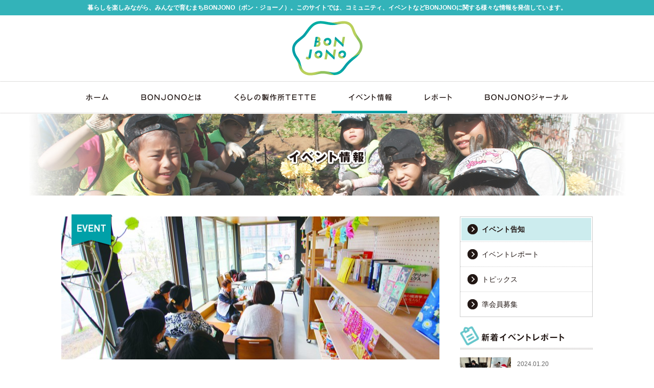

--- FILE ---
content_type: text/html; charset=UTF-8
request_url: http://www.bon-jono.com/event/20180625_1965/
body_size: 3775
content:
<!DOCTYPE HTML>
<html lang="ja">
<head>
<meta charset="utf-8">
<meta name="viewport" content="width=device-width,initial-scale=0.5,minimum-scale=0.5,maximum-scale=0.5,user-scalable=no">
<meta name="format-detection" content="telephone=no">
<meta name="keyword" content="BONJONO（ボン・ジョーノ）,城野ひとまちネット,JR城野駅,福岡県,北九州市,タウンマネージメント,ゼロ・カーボン">
<meta name="Description" content="BONJONO（ボン・ジョーノ）の公式サイトです。福岡県北九州市「城野」に、みんなで創る、育む、暮らしを楽しむ新しいまちが誕生します。">
<meta property="og:title" content="みんなの未来区BONJONO（ボン・ジョーノ）">
<meta property="og:type" content="website">
<meta property="og:url" content="http://www.johno-hito-machi.com/">
<meta property="og:locale" content="ja_JP">
<meta property="og:image" content="http://www.johno-hito-machi.com/img_common/icn_fb.jpg">
<meta property="og:site_name" content="BONJONO（ボン・ジョーノ）公式サイト">
<meta property="og:description" content="BONJONO（ボン・ジョーノ）の公式サイトです。福岡県北九州市「城野」に、みんなで創る、育む、暮らしを楽しむ新しいまちが誕生します。">

<!-- Google tag (gtag.js) -->
<script async src="https://www.googletagmanager.com/gtag/js?id=G-RRDS094XP8"></script>
<script>
  window.dataLayer = window.dataLayer || [];
  function gtag(){dataLayer.push(arguments);}
  gtag('js', new Date());

  gtag('config', 'G-RRDS094XP8');
</script>

<title>  第7回 ブックラボ〜絵本の読み聞かせ ＆お茶会〜 |  | みんなの未来区BONJONO（ボン・ジョーノ）</title>
<link rel="stylesheet" media="all" href="/css/lower.css?=ver230427">
<link rel="stylesheet" media="print" href="/css/print.css">
<link rel="stylesheet" media="all" href="/css/content/event.css">
<!--[if lte IE 9]>
<script src="http://html5shiv.googlecode.com/svn/trunk/html5.js"></script>
<![endif]-->
</head>

<body>
<div id="wrap">

<header>
<h1>暮らしを楽しみながら、みんなで育むまちBONJONO（ボン・ジョーノ）。このサイトでは、コミュニティ、イベントなどBONJONOに関する様々な情報を発信しています。</h1>
<p class="logo"><a href="http://www.bon-jono.com">みんなの未来区BONJONO（ボン・ジョーノ）</a></p>
<!--<p class="bnr"><a href="#" target="_blank"><img src="/img_common/bnr_cocokulu.gif" alt="会員専用サイト「ココクル」"></a></p> -->
</header>

<nav id="gnav">
<p id="navBtn">メニュー</p>
<ul class="clearfix">
<li id="gnav01"><a href="/">ホーム</a></li>
<li id="gnav02"><a href="/bonjono/">BONJONOとは</a></li>
<li id="gnav03"><a href="/tette/">くらしの製作所TETTE</a></li>
<li id="gnav04"><strong>イベント情報</strong></li>
<li id="gnav05"><a href="/report/">レポート</a></li>
<li id="gnav06"><a href="/journal/">BONJONOジャーナル</a></li>
<li class="etc"><a href="/contact/">お問い合わせ</a></li>
<!--<li class="etc"><a href="#" target="_blank">会員専用サイト「ココクル」</a></li> -->
</ul>
</nav>

<h2>イベント情報</h2>

<section id="content" class="clearfix">

<article id="mainColumn" class="detail">

<section class="titleBox">
<p class="icn"><img src="/img_lower/event/icn_event_l.png" alt="EVENT"></p>
<p class="img" style="background-image:url(http://www.bon-jono.com/wp/wp-content/uploads/2018/05/ブックラボ-740x493.jpg);"></p>
<p class="date"><span class="icn">開催日時</span>2018.7.17（火）</p><h3>第7回 ブックラボ〜絵本の読み聞かせ ＆お茶会〜</h3>
<p class="update">2018.06.25</p>
<!--/titleBox--></section>

<section class="postBody">

<p>お子様も大人も楽しめる絵本の読み聞かせを開催します。</p>
<p>その後は、子育てのことや地域のこと、もちろん本の話題などなど、楽しくお話しながらのお茶会もあります。お子さんを連れてゆっくりとした時間をいっしょにしませんか？</p>

<h4 class="outlineTit">イベント概要</h4>
<ul class="outlineTable">
<li><dl class="clearfix">
<dt>イベント名</dt>
<dd><p>第7回 ブックラボ〜絵本の読み聞かせ ＆お茶会〜</p></dd>
</dl></li><li><dl class="clearfix">
<dt>日時</dt>
<dd><p>10:30〜12:00</p></dd>
</dl></li><li><dl class="clearfix">
<dt>場所</dt>
<dd><p>TETTE読書スペース　</p></dd>
</dl></li><li><dl class="clearfix">
<dt>内容</dt>
<dd><p>定員　10組<br />
料金　無料<br />
申込　当日申し込み可<br />
主催　ブックラボ</p>
</dd>
</dl></li><li><dl class="clearfix">
<dt>お問い合わせ先</dt>
<dd><p>（一社） 城野ひとまちネット<br />
<strong>093-941-1170</strong></p>
<p>北九州市小倉北区東城野町5-1<br />
開館時間：10時～18時<br />
Mail：tette.bonjono@tiara.ocn.ne.jp</p>
</dd>
</dl></li></ul>

<!--/postBody--></section>

<nav class="pageNav">
<p class="prevBtn"><a href="http://www.bon-jono.com/event/20200107_2279/" rel="next">次の記事へ</a></p>
<p class="backBtn"><a href="/event/">一覧へもどる</a></p>
<p class="nextBtn"><a href="http://www.bon-jono.com/event/20180625_1963/" rel="prev">前の記事へ</a></p>
</nav>
<!--/mainColumn--></article>

<aside id="sidebar">

<nav id="sideNav">
<ul>
<li><strong>イベント告知</strong></li>
<li><a href="/report/">イベントレポート</a></li>
<li><a href="/topics/">トピックス</a></li>
<li><a href="/entry/20170203_935/">準会員募集</a></li>
</ul>
</nav>

<section class="newPostBox">
<h3><img src="/img_common/tit_report_new.gif" alt="新着イベントレポート"></h3>
<ul class="list">
<li class="clearfix"><p class="img"><a href="http://www.bon-jono.com/report/20240120_3217/" style="background-image:url(http://www.bon-jono.com/wp/wp-content/uploads/2024/01/LINE_ALBUM_12月TETTE会HP写真_240118_8-300x225.jpg);"></a></p>
<div class="txtBox">
<p class="update">2024.01.20</p>
<p class="tit"><a href="http://www.bon-jono.com/report/20240120_3217/">12月TETTE会の報告</a></p>
<!--/txtBox--></div></li>
<li class="clearfix"><p class="img"><a href="http://www.bon-jono.com/report/20240120_3204/" style="background-image:url(http://www.bon-jono.com/wp/wp-content/uploads/2024/01/LINE_ALBUM_10月TETTE会HP写真_240120_4-300x205.jpg);"></a></p>
<div class="txtBox">
<p class="update">2024.01.20</p>
<p class="tit"><a href="http://www.bon-jono.com/report/20240120_3204/">10月TETTE会の報告</a></p>
<!--/txtBox--></div></li>
<li class="clearfix"><p class="img"><a href="http://www.bon-jono.com/report/20240120_3193/" style="background-image:url(http://www.bon-jono.com/wp/wp-content/uploads/2024/01/LINE_ALBUM_8月TETTE会HP写真_240120_5-300x225.jpg);"></a></p>
<div class="txtBox">
<p class="update">2024.01.20</p>
<p class="tit"><a href="http://www.bon-jono.com/report/20240120_3193/">8月TETTE会の報告</a></p>
<!--/txtBox--></div></li>
</ul>
<p class="btn"><a href="/report/"><img src="/img_common/btn_detail_off.gif" alt="一覧はこちら"></a></p>
<!--/newPostBox--></section>

<!--/sidebar--></aside>

<!--/content--></section>

<p id="pagetopBtn"><a href="#wrap"><img src="/img_common/btn_pagetop.png" alt="ページの先頭へ戻る"></a></p>

<footer>
<p class="footNav">｜　<a href="/">ホーム</a>　｜　<a href="/bonjono/">BONJONOとは</a>　｜　<a href="/tette/">くらしの製作所TETTE</a>　｜　<strong>イベント情報</strong>　｜　<a href="/report/">レポート</a>　｜　<a href="/journal/">BONJONOジャーナル</a>　｜　<a href="/contact/">お問い合わせ</a>　｜</p>
<section class="inner">
<ul class="bnr clearfix">
<li><a href="http://www.city.kitakyushu.lg.jp/business/menu03_00006.html" target="_blank"><img src="/img_common/bnr_02.jpg" alt="城野ゼロ・カーボン先進街区形成事業"></a></li>
<li><a href="https://www.ur-net.go.jp/kyusyu/toshisaisei/jono-kita/index.html" target="_blank"><img src="/img_common/bnr_03.jpg" alt="城野駅北土地区画整理事業"></a></li>
</ul>
<!--<p class="linkTxt"><a href="#">広告について</a></p> -->

<iframe src="/count/count.php" height="43" width="100%" frameborder="0" scrolling="no"></iframe>

<p class="copyright"><img src="/img_common/txt_copyright.gif" alt="© 2015 城野ひとまちネット. All rights reserved."></p>
<!--/inner--></section>
</footer>

<!--/wrap--></div>

<script src="/js/jquery-1.7.1.min.js"></script>
<script src="/js/lower.js"></script>
<script src="/js/common.js"></script>
<script>
  (function(i,s,o,g,r,a,m){i['GoogleAnalyticsObject']=r;i[r]=i[r]||function(){
  (i[r].q=i[r].q||[]).push(arguments)},i[r].l=1*new Date();a=s.createElement(o),
  m=s.getElementsByTagName(o)[0];a.async=1;a.src=g;m.parentNode.insertBefore(a,m)
  })(window,document,'script','https://www.google-analytics.com/analytics.js','ga');

  ga('create', 'UA-38426225-17', 'auto');
  ga('send', 'pageview');

</script>

<!-- Instagram Feed JS -->
<script type="text/javascript">
var sbiajaxurl = "http://www.bon-jono.com/wp/wp-admin/admin-ajax.php";
</script>
<link rel='stylesheet' id='sbi_styles-css'  href='http://www.bon-jono.com/wp/wp-content/plugins/instagram-feed/css/sbi-styles.min.css?ver=6.1.5' type='text/css' media='all' />
</body>
</html>


--- FILE ---
content_type: text/html;charset=UTF-8
request_url: http://www.bon-jono.com/count/count.php
body_size: 668
content:
<!DOCTYPE html>
<html lang="ja">
<head>
<meta charset="UTF-8">
<meta name='robots' content='noindex,nofollow'>
<title>アクセスカウンター ｜ みんなの未来区BONJONO（ボン・ジョーノ）</title>
<style type="text/css">/*id、classは振ってあります。スタイルシートは自由に編集してください*/
body {
	text-align: center;
	margin:0;
	padding:0;
}
#total {
	text-align:center;
	display:inline-block;
	background:#66C6CB;
	padding:5px 30px 3px;
	margin:0 auto 14px;
	-webkit-border-radius: 60px;
	-moz-border-radius: 60px;
	-o-border-radius: 60px;
	border-radius: 60px;
	color:#FFF;
	font-size:75%;
	line-height:1.2;
	letter-spacing:1px;
	font-family: Arial, Helvetica, sans-serif;
	font-weight: normal;
}
#total strong {
	font-size:150%;
	line-height:1.2;
	font-weight:bold;
	letter-spacing:2px;
	padding:0 5px 0 0;
}
</style>
</head>
<body>
<div id="total"><strong>0159947</strong>access</div></body>
</html>

--- FILE ---
content_type: text/css
request_url: http://www.bon-jono.com/css/lower.css?=ver230427
body_size: 1588
content:
@charset "utf-8";


@import "reset.css";
@import "common.css";
@import "layout.css";


/* ----------------------------------------------------------------------------
	階層ページ
	./lower/
---------------------------------------------------------------------------- */


h2 {
	text-indent:-9999px;
	height:160px;
	width:100%;
	margin:1px auto 0;
}


/* -------------------
	content
------------------- */
#content {
	margin:0 auto 70px;
}


/*  mainColumn  */

#mainColumn {
}

/*  pankuzu  */

#mainColumn #pankuzu {
	padding:0 2px 40px;
	font-size:75%;
	line-height:1.4;
	color:#999;
}
#mainColumn #pankuzu a
#mainColumn #pankuzu strong {
	color:#999;
	line-height:1.4;
}

/*  postBody  */

#mainColumn .postBody p {
	padding:0 2px 25px;
	font-size:88%;
	line-height:1.8;
}
#mainColumn .postBody p.img {
	font-size:0;
}
#mainColumn .postBody p.btn {
	font-size:0;
	text-align:center;
}
#mainColumn .postBody p a,
#mainColumn .postBody p span,
#mainColumn .postBody p strong {
	line-height:1.8;
}
#mainColumn .postBody p a {
	text-decoration:underline;
}
#mainColumn .postBody p a:hover {
	color:#00A0A8;
	text-decoration:none;
}
#mainColumn .postBody p a:hover img {
	filter: alpha(opacity=80);
	-moz-opacity: 0.80;
	opacity: 0.80;
}

/*  pageNav  */

#mainColumn .pageNav {
	padding:40px 0 0;
	text-align:center;
	position:relative;
	min-height:30px;
	_height:30px;
}
#mainColumn .pageNav p.prevBtn,
#mainColumn .pageNav p.nextBtn {
	height:30px;
	position: absolute;
	top:40px;
	display:inline-block;
	/display:inline;
}
#mainColumn .pageNav p.prevBtn {
	left:0;
}
#mainColumn .pageNav p.nextBtn {
	right:0;
}
#mainColumn .pageNav p.prevBtn a,
#mainColumn .pageNav p.nextBtn a {
	font-size:88%;
	line-height:30px;
	vertical-align:middle;
	font-weight:bold;
	display:inline-block;
	/display:inline;
}
#mainColumn .pageNav p.prevBtn a {
	padding:0 0 0 40px;
	background:url(../img_common/btn_prev.gif) no-repeat 0 0;
}
#mainColumn .pageNav p.nextBtn a {
	padding:0 40px 0 0;
	background:url(../img_common/btn_next.gif) no-repeat right 0;
}
#mainColumn .pageNav p.prevBtn a:hover {
	background:url(../img_common/btn_prev_on.gif) no-repeat 0 0;
	text-decoration:none;
}
#mainColumn .pageNav p.nextBtn a:hover {
	background:url(../img_common/btn_next_on.gif) no-repeat right 0;
	text-decoration:none;
}
#mainColumn .pageNav ol {
	display:inline-block;
	/display:inline;
	margin:0 auto;
}
#mainColumn .pageNav li {
	padding:0 3px;
	float:left;
}
#mainColumn .pageNav li a,
#mainColumn .pageNav li strong {
	font-size:88%;
	line-height:30px;
	vertical-align:30px;
	width:30px;
	height:30px;
	font-weight:bold;
	display:inline-block;
	/display:inline;
	-webkit-border-radius:4px;
	-moz-border-radius:4px;
	border-radius:4px;
	text-align: center;
}
#mainColumn .pageNav li a {
	background:#CCECEE;
	color:#221714;
}
#mainColumn .pageNav li strong,
#mainColumn .pageNav li a:hover {
	background:#00A0A8;
	text-decoration:none;
	color:#FFF;
}
#mainColumn .pageNav p.backBtn {
	display:inline-block;
	/display:inline;
	margin:0 auto;
	text-align: center;
}
#mainColumn .pageNav p.backBtn a {
	font-size:88%;
	line-height:30px;
	vertical-align:30px;
	padding:0 30px;
	font-weight:bold;
	display:inline-block;
	/display:inline;
	-webkit-border-radius:4px;
	-moz-border-radius:4px;
	border-radius:4px;
	text-align: center;
	background:#CCECEE;
}

#mainColumn .pageNav p.backBtn a:hover {
	background:#00A0A8;
	text-decoration:none;
	color:#FFF;
}


/*  sidebar  */

#sidebar {
}

/*  sideNav  */

#sidebar nav#sideNav {
	width:258px;
	border:1px solid #CCC;
	background:#FFF;
}
#sidebar nav#sideNav h3 {
	padding:5px 5px 9px;
	font-size:0;
	background:url(../img_common/bg_titleline01.gif) repeat-x 0 bottom;	
}
#sidebar nav#sideNav li {
	padding:2px;
	border-top:1px dotted #CCC;
}
#sidebar nav#sideNav li:first-child {
	border-top: none;
}
#sidebar nav#sideNav li a,
#sidebar nav#sideNav li span.none,
#sidebar nav#sideNav li strong {
	display:block;
	padding:13px 10px 12px 40px;
	font-size:88%;
	line-height:1.4;
}
#sidebar nav#sideNav li span.none,
#sidebar nav#sideNav li a {
	background:url(../img_common/icn_arrow01.png) no-repeat 12px center;	
}
#sidebar nav#sideNav li a:hover,
#sidebar nav#sideNav li strong {
	text-decoration:none;
	background:url(../img_common/icn_arrow01.png) no-repeat 12px center #CCECEE;	
}
#sidebar nav#sideNav li span.none {
	filter: alpha(opacity=20);
	-moz-opacity: 0.20;
	opacity: 0.20;
}

#sidebar p.bnr {
	margin:20px auto 0;
	font-size:0;
}

/*  newPostBox  */

#sidebar .newPostBox {
	padding:16px 0 0;
}
#sidebar .newPostBox h3 {
	padding:0 0 8px;
	font-size:0;
	background:url(../img_common/bg_titleline01.gif) repeat-x 0 bottom;	
}
#sidebar .newPostBox ul {
	padding:0 0 15px;
	border-bottom:1px dotted #CCC;
}
#sidebar .newPostBox li {
	padding:15px 0 0;
}
#sidebar .newPostBox li p.img {
	width:100px;
	height:80px;
	font-size:0;
	padding:0;
	float:left;
	overflow:hidden;
}
#sidebar .newPostBox li p.img img {
	width:100px;
}
#sidebar .newPostBox li p.img a {
	width:100px;
	height:80px;
	display:block;
	background-position:center center;
	background-repeat:no-repeat;
	background-size:cover;
}
#sidebar .newPostBox li p.img a:hover {
	filter: alpha(opacity=80);
	-moz-opacity: 0.80;
	opacity: 0.80;
}
#sidebar .newPostBox li div.txtBox {
	width:150px;
	float: right;
}
#sidebar .newPostBox li div.txtBox p.update {
	padding:3px 2px 0;
	font-size:75%;
	line-height:1.2;
	color:#666;
}
#sidebar .newPostBox li div.txtBox p.date {
	padding:9px 0 0 22px;
	font-size:88%;
	line-height:1.2;
	font-weight:bold;
	color:#00A0A8;
	background:url(../img_lower/event/icn_date_s.gif) no-repeat 2px 7px;	
}
#sidebar .newPostBox li div.txtBox p.tit {
	padding:3px 2px 0;
}
#sidebar .newPostBox li div.txtBox p.tit a {
	font-size:75%;
	line-height:1.4;
	font-weight:bold;
}
#sidebar .newPostBox p.btn {
	font-size:0;
	text-align:center;
	padding:16px 0 0;
}



--- FILE ---
content_type: text/css
request_url: http://www.bon-jono.com/css/content/event.css
body_size: 1277
content:
@charset "utf-8";


/* ----------------------------------------------------------------------------
	イベント告知
	./event/
---------------------------------------------------------------------------- */


/* -------------------
	common
------------------- */

h2 {
	background:url(../../img_lower/event/tit_cat.jpg) no-repeat center top;
}

/*  sidebar  */

#sidebar {
	margin:41px auto 18px;
}
#sidebar .newPostBox li div.txtBox p.update {
	padding:6px 2px 0;
}
#sidebar .newPostBox li div.txtBox p.tit {
	padding:4px 2px 0;
}


/* -------------------
	index
------------------- */

#mainColumn.index {
	margin:32px auto 18px;
}
#mainColumn.index h3 {
	background:url(../../img_common/bg_titleline01.gif) repeat-x right 25px;
	font-size:0;	
}
#mainColumn.index ul.list {
	padding:3px 0 0;
}
#mainColumn.index ul.list li {
	padding:30px 0;
	border-bottom:1px dotted #CCC;
	position:relative;
}
#mainColumn.index ul.list li p.icn {
	width:55px;
	height:43px;
	position: absolute;
	top:27px;
	left:10px;
	z-index:100;
}
#mainColumn.index ul.list li p.img {
	width:300px;
	height:200px;
	font-size:0;
	padding:0;
	float:left;
	overflow:hidden;
}
#mainColumn.index ul.list li p.img img {
	width:300px;
}
#mainColumn.index ul.list li p.img a {
	width:300px;
	height:200px;
	display:block;
	background-position:center center;
	background-repeat:no-repeat;
	background-size:cover;
}
#mainColumn.index ul.list li p.img a:hover {
	filter: alpha(opacity=80);
	-moz-opacity: 0.80;
	opacity: 0.80;
}
#mainColumn.index ul.list li div.txtBox {
	width:420px;
	float: right;
}
#mainColumn.index ul.list li div.txtBox p.update {
	padding:5px 2px 0;
	font-size:75%;
	line-height:1.2;
	color:#666;
}
#mainColumn.index ul.list li div.txtBox p.date {
	padding:13px 0 3px 53px;
	text-indent:-53px;
	font-size:113%;
	line-height:1.2;
	font-weight:bold;
	color:#00A0A8;
}
#mainColumn.index ul.list li div.txtBox p.date span.icn {
	width:50px;
	height:1.2em;
	padding:0 3px 0 0;
	text-indent:-9999px;
	display: inline-block;
	background:url(../../img_lower/event/icn_date.gif) no-repeat left 0;	
}
#mainColumn.index ul.list li div.txtBox p.tit {
	padding:1px 2px 0;
}
#mainColumn.index ul.list li div.txtBox p.tit a {
	font-size:113%;
	line-height:1.4;
	font-weight:bold;
}
#mainColumn.index ul.list li div.txtBox p.txt {
	padding:19px 2px 0;
	font-size:88%;
	line-height:1.6;
}


/* -------------------
	detail
------------------- */

#mainColumn.detail {
	margin:41px auto 18px;
}

/*  titleBox  */

#mainColumn.detail .titleBox {
	position:relative;
}
#mainColumn.detail .titleBox p.icn {
	width:80px;
	height:63px;
	position: absolute;
	top:-4px;
	left:20px;
	z-index:100;
}
#mainColumn.detail .titleBox p.img {
	width:740px;
	height:280px;
	background-position:center center;
	background-repeat:no-repeat;
	background-size:cover;
}
#mainColumn.detail .titleBox p.date {
	padding:19px 0 3px 73px;
	text-indent:-73px;
	font-size:138%;
	line-height:1.2;
	font-weight:bold;
	color:#00A0A8;
}
#mainColumn.detail .titleBox p.date span.icn {
	width:62px;
	height:1.2em;
	padding:0 9px 0 0;
	text-indent:-9999px;
	display: inline-block;
	background:url(../../img_lower/event/icn_date_l.gif) no-repeat left 0;	
}
#mainColumn.detail .titleBox h3 {
	padding:7px 2px 15px;
	font-size:132%;
	line-height:1.4;
	font-weight:bold;
	border-bottom:1px dotted #CCC;
}
#mainColumn.detail .titleBox p.update {
	padding:9px 2px 0;
	font-size:75%;
	line-height:1.2;
	color:#666;
	text-align:right;
}

/*  postBody  */

#mainColumn.detail .postBody {
	padding:19px 0 25px;
	border-bottom:1px dotted #CCC;
}
#mainColumn.detail .postBody h4.outlineTit {
	padding:25px 2px 0;
	font-size:113%;
	line-height:1.2;
	font-weight:bold;
}
#mainColumn.detail .postBody ul.outlineTable {
	margin:12px auto 25px;
	border:1px solid #CCC;
	background:url(../../img_common/bg_table.gif) repeat-y 0 0;
}
#mainColumn.detail .postBody ul.outlineTable > li {
	padding:16px 19px 0;
	border-top:1px dotted #CCC;
}
#mainColumn.detail .postBody ul.outlineTable > li:first-child {
	border-top: none;
}
#mainColumn.detail .postBody ul.outlineTable > li dt {
	width:150px;
	float:left;
	font-size:88%;
	line-height:1.4;
}
#mainColumn.detail .postBody ul.outlineTable > li dd {
	width:520px;
	float: right;
}
#mainColumn.detail .postBody ul.outlineTable > li dd p {
	padding:0 0 14px;
	line-height:1.6;
}
#mainColumn.detail .postBody ul.outlineTable > li dd p a,
#mainColumn.detail .postBody ul.outlineTable > li dd p span,
#mainColumn.detail .postBody ul.outlineTable > li dd p strong {
	line-height:1.6;
}







--- FILE ---
content_type: text/css
request_url: http://www.bon-jono.com/css/print.css
body_size: 80
content:
@charset "utf-8";


body {zoom: 0.7;}

script {display: none;}






--- FILE ---
content_type: text/css
request_url: http://www.bon-jono.com/css/common.css
body_size: 844
content:
@charset "utf-8";


body,h1,h2,h3,h4,h5,h6,td,th,p,div,input,textarea,pre,ul,ol {
	font-family: "游ゴシック", YuGothic, "ヒラギノ角ゴ ProN W3", "Hiragino Kaku Gothic ProN", Verdana, "メイリオ", Meiryo, "ＭＳ Ｐゴシック", sans-serif;
}
hr {display: none;clear: both;}
* {line-height: 1.1;}


/* --------------------
		clear
-------------------- */
.clearfix:after {
    content: "."; 
    display: block; 
    height: 0; 
    clear: both; 
    visibility: hidden;
}
.clearfix { display: inline-block;}
/* Hides from IE-mac \*/
* html .clearfix { height: 1%; }
.clearfix { display: block; }
/* End hides from IE-mac */

.clear{
	clear:both;
	font-size:0;
	line-height:0;
	padding:0;
	margin:0;
}

.clearB {clear: both;}


/* --------------------
		float settings
-------------------- */
.floatR {float: right;}
.floatL {float: left;}


/* --------------------
		link settings
-------------------- */
a			{color: #221714;text-decoration: none;}
a:link		{color: #221714;text-decoration: none;}
a:visited	{color: #221714;text-decoration: none;}
a:hover		{color: #221714;text-decoration: underline;}
a:active	{color: #221714;text-decoration: underline;}


/* --------------------
		margin settings
-------------------- */
.mrgB5	{margin-bottom: 5px;}
.mrgB10	{margin-bottom: 10px;}
.mrgB15	{margin-bottom: 15px;}
.mrgB20	{margin-bottom: 20px;}
.mrgB25	{margin-bottom: 25px;}
.mrgB30	{margin-bottom: 30px;}
.mrgB35	{margin-bottom: 35px;}
.mrgB40	{margin-bottom: 40px;}
.mrgB45	{margin-bottom: 45px;}
.mrgB50	{margin-bottom: 50px;}
.mrgB55	{margin-bottom: 55px;}
.mrgB60	{margin-bottom: 60px;}
.mrgB65	{margin-bottom: 65px;}
.mrgB70	{margin-bottom: 70px;}
.mrgB75	{margin-bottom: 75px;}
.mrgB80	{margin-bottom: 80px;}


/* --------------------
		padding settings
-------------------- */
.padB5	{padding-bottom: 5px;}
.padB10	{padding-bottom: 10px;}
.padB15	{padding-bottom: 15px;}
.padB20	{padding-bottom: 20px;}
.padB25	{padding-bottom: 25px;}
.padB30	{padding-bottom: 20px;}
.padB35	{padding-bottom: 35px;}
.padB40	{padding-bottom: 40px;}
.padB45	{padding-bottom: 45px;}
.padB50	{padding-bottom: 50px;}
.padB55	{padding-bottom: 55px;}
.padB60	{padding-bottom: 60px;}
.padB65	{padding-bottom: 65px;}
.padB70	{padding-bottom: 70px;}
.padB75	{padding-bottom: 75px;}
.padB80	{padding-bottom: 80px;}








--- FILE ---
content_type: text/css
request_url: http://www.bon-jono.com/css/layout.css
body_size: 1208
content:
@charset "utf-8";


body {
	text-align: center;
	color: #221714;
}
div#wrap {
	margin: 0 auto;
}

/*  pagetop  */

#pagetopBtn {
	width:60px;
	height:60px;
	position:fixed;
	bottom:20px;
	right:20px;
	z-index:200;
	display:none;
}
#pagetopBtn img:hover {
	filter: alpha(opacity=70);
	-moz-opacity: 0.70;
	opacity: 0.70;
}



/* --------------------
	header
--------------------*/
header {
	position:relative;
	width:100%;
	height:159px;
}
header h1 {
	background:#33B3B9;
	color:#FFF;
	font-weight:bold;
	font-size:75%;
	line-height:1.2;
	padding:8px 0;
}
header p.bnr {
	position: absolute;
	width:150px;
	height:52px;
	top:52px;
	right:20px;
}
header p.bnr a:hover img {
	filter: alpha(opacity=80);
	-moz-opacity: 0.80;
	opacity: 0.80;
}
header p.logo {
	width: 148px;
	height:108px;
	margin:0 auto;
	padding:10px 0 0;
}
header p.logo a {
	display:block;
	width: 148px;
	height:108px;
	text-indent:-9999px;
	background:url(../img_common/logo.gif) no-repeat 0 0;
}
header p.logo a:hover {
	filter: alpha(opacity=80);
	-moz-opacity: 0.80;
	opacity: 0.80;
}



/* --------------------
	nav
--------------------*/
nav#gnav {
	width:100%;
	height:63px;
	background:url(../img_common/bg_gnav.gif) repeat-x center top;
}
nav#gnav p#navBtn {
	display:none;
}
nav#gnav ul {
	margin: 0 auto;
	display:inline-block;
}
nav#gnav ul li {
	float:left;
}
nav#gnav ul li.etc {
	display:none;
}
nav#gnav ul li a,
nav#gnav ul li strong,
nav#gnav ul li span.none {
	height:63px;
	display:block;
	text-indent:-9999px;
	overflow:hidden;
}
nav#gnav ul li span.none {
	filter: alpha(opacity=20);
	-moz-opacity: 0.20;
	opacity: 0.20;
}
#gnav01 a, #gnav01 span.none { background:url(../img_common/btn_gnav01.gif) no-repeat 0 0; width:100px; }
#gnav02 a, #gnav02 span.none { background:url(../img_common/btn_gnav02.gif) no-repeat 0 0; width:180px; }
#gnav03 a, #gnav03 span.none { background:url(../img_common/btn_gnav03.gif) no-repeat 0 0; width:226px; }
#gnav04 a, #gnav04 span.none { background:url(../img_common/btn_gnav04.gif) no-repeat 0 0; width:150px; }
#gnav05 a, #gnav05 span.none { background:url(../img_common/btn_gnav05.gif) no-repeat 0 0; width:120px; }
#gnav06 a, #gnav06 span.none { background:url(../img_common/btn_gnav06.gif) no-repeat 0 0; width:220px; }

#gnav01 a:hover, #gnav01 strong { background:url(../img_common/btn_gnav01_on.gif) no-repeat 0 0; width:100px; }
#gnav02 a:hover, #gnav02 strong { background:url(../img_common/btn_gnav02_on.gif) no-repeat 0 0; width:180px; }
#gnav03 a:hover, #gnav03 strong { background:url(../img_common/btn_gnav03_on.gif) no-repeat 0 0; width:226px; }
#gnav04 a:hover, #gnav04 strong { background:url(../img_common/btn_gnav04_on.gif) no-repeat 0 0; width:150px; }
#gnav05 a:hover, #gnav05 strong { background:url(../img_common/btn_gnav05_on.gif) no-repeat 0 0; width:120px; }
#gnav06 a:hover, #gnav06 strong { background:url(../img_common/btn_gnav06_on.gif) no-repeat 0 0; width:220px; }



/* --------------------
	content
--------------------*/
#content {
	width:1040px;
	text-align: left;
}

/*  mainColumn  */

#mainColumn {
	width:740px;
	float:left;
}

/*  sidebar  */

#sidebar {
	width:260px;
	float: right;
}


/* --------------------
	footer
--------------------*/
footer {
	clear: both;
	width:100%;
}
footer p.footNav {
	font-size:88%;
	line-height:1.2;
	padding:0 0 22px;
}
footer p.footNav a,
footer p.footNav strong,
footer p.footNav span.none {
	line-height:1.2;
}
footer p.footNav span.none {
	color: #CCC;
}
footer .inner {
	background:url(../img_common/bg_footer.gif) repeat-x center top #D9F1F2;
	padding:16px 0 43px;
}
footer .inner ul.bnr {
	display:inline-block;
	margin:0 auto 14px;
	font-size:0;
	vertical-align:bottom;
}
footer .inner ul.bnr li {
	float:left;
	padding:20px 10px 0;
}
footer .inner ul.bnr li a:hover img {
	filter: alpha(opacity=80);
	-moz-opacity: 0.80;
	opacity: 0.80;
}
footer .inner p.linkTxt {
	padding:0 0 14px;
}
footer .inner p.linkTxt a {
	font-size:75%;
	line-height:1.2;
	text-decoration:underline;
}
footer .inner p.linkTxt a:hover {
	text-decoration: none;
}
footer .inner p.copyright {
	margin:0 auto;
	font-size:0;
}





--- FILE ---
content_type: application/javascript
request_url: http://www.bon-jono.com/js/common.js
body_size: 2548
content:


/* ================================================================ */
/* Page Scroller */

// jQuery Easing v1.3 - http://gsgd.co.uk/sandbox/jquery/easing/
// Open source under the BSD License. 
// Copyright (c) 2008 George McGinley Smith
// All rights reserved.
jQuery.easing.quart = function(x,t,b,c,d){
	return (t==d) ? b+c : c*(-Math.pow(2,-10*t/d)+1)+b;
}
$(document).ready(function(){
	$('a[href^=#], area[href^=#]').not('a.noScroll[href^=#]').click(function(){
		if(location.pathname.replace(/^\//,'')==this.pathname.replace(/^\//,'') && location.hostname==this.hostname){
			var $target = $(this.hash);
			var targetObj = navigator.appName.match(/Opera/) ? 'html':'html,body';
			$target = $target.length && $target || $('[name=' + this.hash.slice(1) +']');
			if($target.length){
				var targetOffset = $target.offset().top;
				$(targetObj).animate({scrollTop:targetOffset},1200,'quart');
				return false;
			}
		}
	});
});



/* ================================================================ */
/* Rollover : Crossfade & Swapimage */

// Crossfade
// rollover2.js  Copyright(c) 2007 KAZUMiX
// http://d.hatena.ne.jp/KAZUMiX/20071017/rollover2
// Licensed under the MIT License:
// http://www.opensource.org/licenses/mit-license.php
(function(){
	var rolloverImages = [];
	function setRollOver2(){
		if(!document.images){return;}
		var imgs = document.images;
		var insert = [];
		for(var i=0,len=imgs.length; i<len; i++){
			var splitname = imgs[i].src.split('_off.');
			if(splitname[1]){
				var rolloverImg = document.createElement('img');
				rolloverImages.push(rolloverImg);
				rolloverImg.src = splitname[0]+'_on.'+splitname[1];
				var alpha = 0;
				rolloverImg.currentAlpha = alpha;
				rolloverImg.style.opacity = alpha/100;
				rolloverImg.style.filter = 'alpha(opacity='+alpha+')';
				rolloverImg.style.position = 'absolute';
				addEvent(rolloverImg,'mouseover',function(){setFader(this,100);});
				addEvent(rolloverImg,'mouseout',function(){setFader(this,0);});
				insert[insert.length] = {position:imgs[i],element:rolloverImg};
			}
		}
		for(i=0,len=insert.length; i<len ;i++){
			var parent = insert[i].position.parentNode;
			parent.insertBefore(insert[i].element,insert[i].position);
		}
		addEvent(window,'beforeunload', clearRollover);
	}
	function setFader(targetObj,targetAlpha){
		targetObj.targetAlpha = targetAlpha;
		if(targetObj.currentAlpha==undefined){
			targetObj.currentAlpha = 100;
		}
		if(targetObj.currentAlpha==targetObj.targetAlpha){
			return;
		}
		if(!targetObj.fading){
			if(!targetObj.fader){
				targetObj.fader = fader;
			}
			targetObj.fading = true;
			targetObj.fader();
		}
	}
	function fader(){
		this.currentAlpha += (this.targetAlpha - this.currentAlpha)*0.2;
		if(Math.abs(this.currentAlpha-this.targetAlpha)<1){
			this.currentAlpha = this.targetAlpha;
			this.fading = false;
		}
		var alpha = parseInt(this.currentAlpha);
		this.style.opacity = alpha/100;
		this.style.filter = 'alpha(opacity='+alpha+')';
		if(this.fading){
			var scope = this;
			setTimeout(function(){fader.apply(scope)},10);
		}
	}
	function clearRollover(){
		for(var i=0,len=rolloverImages.length; i<len; i++){
			var image = rolloverImages[i];
			image.style.opacity = 0;
			image.style.filter = 'alpha(opacity=0)';
		}
	}
	function addEvent(eventTarget, eventName, func){
		if(eventTarget.addEventListener){
			eventTarget.addEventListener(eventName, func, false);
		}else if(window.attachEvent){
			eventTarget.attachEvent('on'+eventName, function(){func.apply(eventTarget);});
		}
	}
	addEvent(window,'load',setRollOver2);
})();

// Swapimage
(function(onLoad){
	try{
		window.addEventListener('load', onLoad, false);
	}catch(e){
		window.attachEvent('onload', onLoad);
	}
})(function(){
	var tags=['img','input'];
	for(var i=0; i<tags.length; i++){
		var over = function(){
			this.src=this.src.replace('_off_.','_on_.'); 
		}
		var out = function(){ 
			this.src=this.src.replace('_on_.','_off_.');
		}
		var el=document.getElementsByTagName(tags[i]);
		for(var ii=0; ii<el.length; ii++){
			if(!el[ii].src.match(/_off_\./)) continue;
			el[ii].onmouseover = over;
			el[ii].onmouseout = out;
		}
	}
});



/* ================================================================ */
/* Popup Window */

$(document).ready(function(){
	$('a[class^=popupJs],area[class^=popupJs]').click(function(){
		var iUrl = $(this).attr('href');
		var iArr = $(this).attr('rel').split(',');
		if(iArr[2]==undefined || iArr[2]=='') iArr[2] = 'popupWin';
		var iWinObj = window.open(iUrl,iArr[2],'width='+ iArr[0] +',height='+ iArr[1] +',toolbar=no,location=no,status=no,menubar=no,scrollbars=yes,resizable=yes');
		iWinObj.blur();
		iWinObj.focus();
		return false;
	});
});

function goMainWin(url){
	if(!window.opener || window.opener.closed){
		window.alert('メインウィンドウがありません');
	}
	else{
		window.opener.location.href = url;
		window.close();
	}
}



/* ================================================================ */
/* Pagetop Button */

$(function() {
	var pageTop = $('#pagetopBtn');	
	$(window).scroll(function () {
		if ($(this).scrollTop() > 150) {
			pageTop.fadeIn();
		} else {
			pageTop.fadeOut();
		}
	});
});




/* ================================================================ */
/* Nav for SP */

$(document).ready(function(){
    $("#navBtn").click(function () {
		$("nav#gnav ul").slideToggle('normal');
    });
});



/* ================================================================ */
/* 透過PNG用 */

// for IE
jQuery(function() {
    if(navigator.userAgent.indexOf("MSIE") != -1) {
        jQuery('img').each(function() {
            if(jQuery(this).attr('src').indexOf('.png') != -1) {
                jQuery(this).css({
                    'filter': 'progid:DXImageTransform.Microsoft.AlphaImageLoader(src="' + jQuery(this).attr('src') + '", sizingMethod="scale");'
                });
            }
        });
    }
});



/* ================================================================ */
/* プリント用 */

function PrintPage(){
	if(document.getElementById || document.layers){
		window.print();	
	}
}